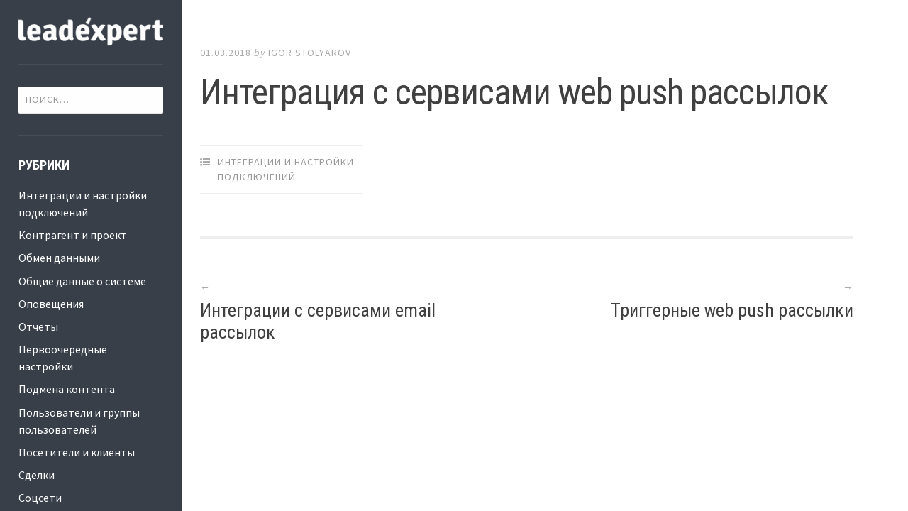

--- FILE ---
content_type: text/html; charset=UTF-8
request_url: https://help.leadexpert.pro/integraciya-s-servisami-web-push-rassylok/
body_size: 16235
content:
<!DOCTYPE html>
<html lang="ru-RU" prefix="og: http://ogp.me/ns#">
<head>
<meta charset="UTF-8">
<meta name="viewport" content="width=device-width, initial-scale=1">
<link rel="profile" href="http://gmpg.org/xfn/11">
<link rel="pingback" href="https://help.leadexpert.pro/xmlrpc.php">

<!-- Google Tag Manager -->
<script>(function(w,d,s,l,i){w[l]=w[l]||[];w[l].push({'gtm.start':
new Date().getTime(),event:'gtm.js'});var f=d.getElementsByTagName(s)[0],
j=d.createElement(s),dl=l!='dataLayer'?'&l='+l:'';j.async=true;j.src=
'https://www.googletagmanager.com/gtm.js?id='+i+dl;f.parentNode.insertBefore(j,f);
})(window,document,'script','dataLayer','GTM-5K7C53L');</script>
<!-- End Google Tag Manager -->
<title>Интеграция с сервисами web push рассылок - База знаний Leadexpert для пользователей</title>

<!-- This site is optimized with the Yoast SEO plugin v7.0.3 - https://yoast.com/wordpress/plugins/seo/ -->
<link rel="canonical" href="https://help.leadexpert.pro/integraciya-s-servisami-web-push-rassylok/" />
<meta property="og:locale" content="ru_RU" />
<meta property="og:type" content="article" />
<meta property="og:title" content="Интеграция с сервисами web push рассылок - База знаний Leadexpert для пользователей" />
<meta property="og:url" content="https://help.leadexpert.pro/integraciya-s-servisami-web-push-rassylok/" />
<meta property="og:site_name" content="База знаний Leadexpert для пользователей" />
<meta property="article:section" content="Интеграции и настройки подключений" />
<meta property="article:published_time" content="2018-03-01T18:45:55+00:00" />
<meta property="article:modified_time" content="2018-03-06T18:10:27+00:00" />
<meta property="og:updated_time" content="2018-03-06T18:10:27+00:00" />
<meta name="twitter:card" content="summary_large_image" />
<meta name="twitter:title" content="Интеграция с сервисами web push рассылок - База знаний Leadexpert для пользователей" />
<!-- / Yoast SEO plugin. -->

<link rel='dns-prefetch' href='//help.leadexpert.pro' />
<link rel='dns-prefetch' href='//fonts.googleapis.com' />
<link rel='dns-prefetch' href='//s.w.org' />
<link rel="alternate" type="application/rss+xml" title="База знаний Leadexpert для пользователей &raquo; Лента" href="https://help.leadexpert.pro/feed/" />
<link rel="alternate" type="application/rss+xml" title="База знаний Leadexpert для пользователей &raquo; Лента комментариев" href="https://help.leadexpert.pro/comments/feed/" />
		<script type="text/javascript">
			window._wpemojiSettings = {"baseUrl":"https:\/\/s.w.org\/images\/core\/emoji\/2.2.1\/72x72\/","ext":".png","svgUrl":"https:\/\/s.w.org\/images\/core\/emoji\/2.2.1\/svg\/","svgExt":".svg","source":{"concatemoji":"https:\/\/help.leadexpert.pro\/wp-includes\/js\/wp-emoji-release.min.js?ver=4.7.5"}};
			!function(a,b,c){function d(a){var b,c,d,e,f=String.fromCharCode;if(!k||!k.fillText)return!1;switch(k.clearRect(0,0,j.width,j.height),k.textBaseline="top",k.font="600 32px Arial",a){case"flag":return k.fillText(f(55356,56826,55356,56819),0,0),!(j.toDataURL().length<3e3)&&(k.clearRect(0,0,j.width,j.height),k.fillText(f(55356,57331,65039,8205,55356,57096),0,0),b=j.toDataURL(),k.clearRect(0,0,j.width,j.height),k.fillText(f(55356,57331,55356,57096),0,0),c=j.toDataURL(),b!==c);case"emoji4":return k.fillText(f(55357,56425,55356,57341,8205,55357,56507),0,0),d=j.toDataURL(),k.clearRect(0,0,j.width,j.height),k.fillText(f(55357,56425,55356,57341,55357,56507),0,0),e=j.toDataURL(),d!==e}return!1}function e(a){var c=b.createElement("script");c.src=a,c.defer=c.type="text/javascript",b.getElementsByTagName("head")[0].appendChild(c)}var f,g,h,i,j=b.createElement("canvas"),k=j.getContext&&j.getContext("2d");for(i=Array("flag","emoji4"),c.supports={everything:!0,everythingExceptFlag:!0},h=0;h<i.length;h++)c.supports[i[h]]=d(i[h]),c.supports.everything=c.supports.everything&&c.supports[i[h]],"flag"!==i[h]&&(c.supports.everythingExceptFlag=c.supports.everythingExceptFlag&&c.supports[i[h]]);c.supports.everythingExceptFlag=c.supports.everythingExceptFlag&&!c.supports.flag,c.DOMReady=!1,c.readyCallback=function(){c.DOMReady=!0},c.supports.everything||(g=function(){c.readyCallback()},b.addEventListener?(b.addEventListener("DOMContentLoaded",g,!1),a.addEventListener("load",g,!1)):(a.attachEvent("onload",g),b.attachEvent("onreadystatechange",function(){"complete"===b.readyState&&c.readyCallback()})),f=c.source||{},f.concatemoji?e(f.concatemoji):f.wpemoji&&f.twemoji&&(e(f.twemoji),e(f.wpemoji)))}(window,document,window._wpemojiSettings);
		</script>
		<style type="text/css">
img.wp-smiley,
img.emoji {
	display: inline !important;
	border: none !important;
	box-shadow: none !important;
	height: 1em !important;
	width: 1em !important;
	margin: 0 .07em !important;
	vertical-align: -0.1em !important;
	background: none !important;
	padding: 0 !important;
}
</style>
<link rel='stylesheet' id='contact-form-7-css'  href='https://help.leadexpert.pro/wp-content/plugins/contact-form-7/includes/css/styles.css?ver=4.9' type='text/css' media='all' />
<link rel='stylesheet' id='toc-screen-css'  href='https://help.leadexpert.pro/wp-content/plugins/table-of-contents-plus/screen.min.css?ver=1509' type='text/css' media='all' />
<link rel='stylesheet' id='editor-style-css'  href='https://help.leadexpert.pro/wp-content/themes/editorkb/style.css?ver=4.7.5' type='text/css' media='all' />
<link rel='stylesheet' id='editor-font-awesome-css-css'  href='https://help.leadexpert.pro/wp-content/themes/editorkb/inc/fontawesome/font-awesome.css?ver=4.1.0' type='text/css' media='screen' />
<!--[if IE]>
<link rel='stylesheet' id='ie7-style-css'  href='https://help.leadexpert.pro/wp-content/themes/editorkb/inc/styles/ie.css?ver=4.7.5' type='text/css' media='all' />
<![endif]-->
<link rel='stylesheet' id='editor-fonts-css'  href='//fonts.googleapis.com/css?family=Source+Sans+Pro%3A400%2C600%2C700%2C400italic%2C600italic%2C700italic%7CRoboto+Condensed%3A300%2C400%2C700%2C300italic%2C400italic%2C700italic&#038;subset=latin%2Clatin-ext' type='text/css' media='all' />
<link rel='stylesheet' id='enlighter-local-css'  href='https://help.leadexpert.pro/wp-content/plugins/enlighter/resources/EnlighterJS.min.css?ver=3.5' type='text/css' media='all' />
<script type='text/javascript' src='https://help.leadexpert.pro/wp-includes/js/jquery/jquery.js?ver=1.12.4'></script>
<script type='text/javascript' src='https://help.leadexpert.pro/wp-includes/js/jquery/jquery-migrate.min.js?ver=1.4.1'></script>
<link rel='https://api.w.org/' href='https://help.leadexpert.pro/wp-json/' />
<link rel="EditURI" type="application/rsd+xml" title="RSD" href="https://help.leadexpert.pro/xmlrpc.php?rsd" />
<link rel="wlwmanifest" type="application/wlwmanifest+xml" href="https://help.leadexpert.pro/wp-includes/wlwmanifest.xml" /> 
<meta name="generator" content="WordPress 4.7.5" />
<link rel='shortlink' href='https://help.leadexpert.pro/?p=417' />
<link rel="alternate" type="application/json+oembed" href="https://help.leadexpert.pro/wp-json/oembed/1.0/embed?url=https%3A%2F%2Fhelp.leadexpert.pro%2Fintegraciya-s-servisami-web-push-rassylok%2F" />
<link rel="alternate" type="text/xml+oembed" href="https://help.leadexpert.pro/wp-json/oembed/1.0/embed?url=https%3A%2F%2Fhelp.leadexpert.pro%2Fintegraciya-s-servisami-web-push-rassylok%2F&#038;format=xml" />
<style type="text/css">div#toc_container {background: #f9f9f9;border: 1px solid #aaaaaa;}</style></head>

<body class="post-template-default single single-post postid-417 single-format-standard">
<!-- Google Tag Manager (noscript) -->
<noscript><iframe src="https://www.googletagmanager.com/ns.html?id=GTM-5K7C53L"
height="0" width="0" style="display:none;visibility:hidden"></iframe></noscript>
<!-- End Google Tag Manager (noscript) -->	
<div id="page" class="hfeed site container">

	<a class="skip-link screen-reader-text" href="#content">Skip to content</a>

	<!-- Get sidebar color option (Appearance -> Customize -> 	Theme Options) -->
	
    	<header id="masthead" class="site-header dark" role="banner">
		<div id="tabs" class="toggle-tabs">
			<div class="site-header-inside">
				<!-- Logo, description and main navigation -->
				<div id="tab-1" class="tab-content current fadeIn">
					<div class="site-branding">
						<!-- Get the site branding -->
													<h1 class="site-logo">
								<a href="https://help.leadexpert.pro/"><img class="site-logo" src="https://help.leadexpert.pro/wp-content/uploads/2018/01/le-logo-min.png" alt="База знаний Leadexpert для пользователей" /></a>
							</h1>
											</div>

                                        	<div id="secondary" class="widget-area" role="complementary">
		<aside id="search-2" class="widget widget_search"><form role="search" method="get" class="search-form" action="https://help.leadexpert.pro/">
				<label>
					<span class="screen-reader-text">Найти:</span>
					<input type="search" class="search-field" placeholder="Поиск&hellip;" value="" name="s" />
				</label>
				<input type="submit" class="search-submit" value="Поиск" />
			</form></aside><aside id="categories-2" class="widget widget_categories"><h2 class="widget-title">Рубрики</h2>		<ul>
	<li class="cat-item cat-item-9"><a href="https://help.leadexpert.pro/category/integracii/" >Интеграции и настройки подключений</a>
</li>
	<li class="cat-item cat-item-7"><a href="https://help.leadexpert.pro/category/kontragent-i-proekt/" >Контрагент и проект</a>
</li>
	<li class="cat-item cat-item-18"><a href="https://help.leadexpert.pro/category/obmen/" >Обмен данными</a>
</li>
	<li class="cat-item cat-item-6"><a href="https://help.leadexpert.pro/category/obshhie-dannye-o-sisteme/" >Общие данные о системе</a>
</li>
	<li class="cat-item cat-item-17"><a href="https://help.leadexpert.pro/category/opoveshheniya/" >Оповещения</a>
</li>
	<li class="cat-item cat-item-20"><a href="https://help.leadexpert.pro/category/otchety/" >Отчеты</a>
</li>
	<li class="cat-item cat-item-8"><a href="https://help.leadexpert.pro/category/pervoocherednye-nastrojki/" >Первоочередные настройки</a>
</li>
	<li class="cat-item cat-item-14"><a href="https://help.leadexpert.pro/category/podmena-kontenta/" >Подмена контента</a>
</li>
	<li class="cat-item cat-item-11"><a href="https://help.leadexpert.pro/category/polzovateli-i-gruppy/" >Пользователи и группы пользователей</a>
</li>
	<li class="cat-item cat-item-13"><a href="https://help.leadexpert.pro/category/posetiteli-i-klienty/" >Посетители и клиенты</a>
</li>
	<li class="cat-item cat-item-12"><a href="https://help.leadexpert.pro/category/sdelki/" >Сделки</a>
</li>
	<li class="cat-item cat-item-21"><a href="https://help.leadexpert.pro/category/socseti/" >Соцсети</a>
</li>
	<li class="cat-item cat-item-15"><a href="https://help.leadexpert.pro/category/telefoniya/" >Телефония</a>
</li>
	<li class="cat-item cat-item-19"><a href="https://help.leadexpert.pro/category/triggernye/" >Триггеры и сценарии</a>
</li>
		</ul>
</aside>	</div><!-- #secondary -->

									</div><!-- #tab-1 -->

				<!-- Featured Posts template (template-featured-posts.php) -->
				
				<!-- Sidebar widgets -->
				<div id="tab-3" class="tab-content animated fadeIn" role="tabpanel" aria-labelledby="panel-3" aria-hidden="true">
									</div><!-- #tab-3 -->
			</div><!-- .site-header-inside -->
		</div><!-- #tabs -->
	</header><!-- #masthead -->
    
	<div id="content" class="site-content fadeInFast">

	<div id="primary" class="content-area">
		<main id="main" class="site-main" role="main">

		
			
<article id="post-417" class="post post-417 type-post status-publish format-standard hentry category-integracii">
	<!-- Grab the featured image -->
	
	<header class="entry-header">
				<div class="entry-date">
			<span class="posted-on"><a href="https://help.leadexpert.pro/integraciya-s-servisami-web-push-rassylok/" rel="bookmark"><time class="entry-date published" datetime="2018-03-01T18:45:55+00:00">01.03.2018</time><time class="updated" datetime="2018-03-06T18:10:27+00:00">06.03.2018</time></a></span><span class="byline"> by </span> <span class="author vcard"><a class="url fn n" href="https://help.leadexpert.pro/author/le-admin/">Igor Stolyarov</a></span>		</div><!-- .entry-meta -->
		
		<h1 class="entry-title">Интеграция с сервисами web push рассылок</h1>	</header><!-- .entry-header -->

	
<div class="entry-meta">
	
	<ul class="meta-list">
					<li class="meta-cat"><a href="https://help.leadexpert.pro/category/integracii/" rel="category tag">Интеграции и настройки подключений</a></li>
									</ul>
    </div>
	<div class="entry-content">
					</div><!-- .entry-content -->

</article><!-- #post-## -->

				<nav class="navigation post-navigation" role="navigation">
		<h1 class="screen-reader-text">Post navigation</h1>
		<div class="nav-links">
			            <div class="nav-previous"><a href="https://help.leadexpert.pro/integracii-s-email-servisami-rassylok/" rel="prev"><span class="meta-nav">&larr;</span> Интеграции с сервисами email рассылок</a></div><div class="nav-next"><a href="https://help.leadexpert.pro/triggernye-web-push-rassylki/" rel="next"><span class="meta-nav">&rarr;</span> Триггерные web push рассылки</a></div>		</div><!-- .nav-links -->
	</nav><!-- .navigation -->
	
			
		
		</main><!-- #main -->
	</div><!-- #primary -->


	</div><!-- #content -->

    </div><!-- #page -->

<script type='text/javascript'>
/* <![CDATA[ */
var wpcf7 = {"apiSettings":{"root":"https:\/\/help.leadexpert.pro\/wp-json\/contact-form-7\/v1","namespace":"contact-form-7\/v1"},"recaptcha":{"messages":{"empty":"\u041f\u043e\u0436\u0430\u043b\u0443\u0439\u0441\u0442\u0430, \u043f\u043e\u0434\u0442\u0432\u0435\u0440\u0434\u0438\u0442\u0435, \u0447\u0442\u043e \u0432\u044b \u043d\u0435 \u0440\u043e\u0431\u043e\u0442."}}};
/* ]]> */
</script>
<script type='text/javascript' src='https://help.leadexpert.pro/wp-content/plugins/contact-form-7/includes/js/scripts.js?ver=4.9'></script>
<script type='text/javascript' src='https://help.leadexpert.pro/wp-content/plugins/table-of-contents-plus/front.min.js?ver=1509'></script>
<script type='text/javascript' src='https://help.leadexpert.pro/wp-content/themes/editorkb/js/jquery.fitvids.js?ver=20140820'></script>
<script type='text/javascript' src='https://help.leadexpert.pro/wp-content/themes/editorkb/js/editor.js?ver=20120206'></script>
<script type='text/javascript' src='https://help.leadexpert.pro/wp-content/plugins/enlighter/resources/mootools-core-yc.js?ver=3.5'></script>
<script type='text/javascript' src='https://help.leadexpert.pro/wp-content/plugins/enlighter/resources/EnlighterJS.min.js?ver=3.5'></script>
<script type='text/javascript' src='https://help.leadexpert.pro/wp-includes/js/wp-embed.min.js?ver=4.7.5'></script>
<script type="text/javascript">/* <![CDATA[ */EnlighterJS_Config = {"selector":{"block":"pre.EnlighterJSRAW","inline":"code.EnlighterJSRAW"},"language":"generic","theme":"enlighter","indent":2,"hover":"hoverEnabled","showLinenumbers":true,"rawButton":true,"infoButton":true,"windowButton":true,"rawcodeDoubleclick":false,"grouping":true,"cryptex":{"enabled":false,"email":"mail@example.tld"}};!function(){var a=function(a){var b="Enlighter Error: ";console.error?console.error(b+a):console.log&&console.log(b+a)};return window.addEvent?"undefined"==typeof EnlighterJS?void a("Javascript Resources not loaded yet!"):"undefined"==typeof EnlighterJS_Config?void a("Configuration not loaded yet!"):void window.addEvent("domready",function(){EnlighterJS.Util.Init(EnlighterJS_Config.selector.block,EnlighterJS_Config.selector.inline,EnlighterJS_Config)}):void a("MooTools Framework not loaded yet!")}();;/* ]]> */</script>
</body>
</html>


--- FILE ---
content_type: text/css
request_url: https://help.leadexpert.pro/wp-content/themes/editorkb/style.css?ver=4.7.5
body_size: 50864
content:
/*
Theme Name: Editor Knowledge Base
Theme URI: https://arraythemes.com/themes/editor-wordpress-theme/
Author: Array
Author URI: https://arraythemes.com
Description: Editor puts bold and beautiful publishing right at your fingertips with comfortable, legible typography and large featured images. Using Featured Posts, you can display your favorite articles or editorials in the sidebar for even more exposure. Please open the readme.txt file to learn how to use Editor.
Version: 1.1.8
License: GNU General Public License v2 or later
License URI: http://www.gnu.org/licenses/gpl-2.0.html
Text Domain: editor
Domain Path: /languages/
Tags: two-columns, left-sidebar, custom-colors, editor-style, featured-images, theme-options, threaded-comments, translation-ready, blog, news

Editor WordPress Theme, Copyright 2014 Array
*/
/* --------------------------------------------------------------
TABLE OF CONTENTS
----------------------------------------------------------------
1.0 - Reset
2.0 - Typography
3.0 - Elements
4.0 - Forms
5.0 - Navigation
5.1 - Links
5.2 - Menus
5.3 - Post Navigation
5.4 - Page Navigation
5.5 - Toggle Menus
6.0 - Accessibility
7.0 - Alignments
8.0 - Clearings
9.0 - Widgets
10.0 - Content
10.1 - Posts and pages
10.2 - Comments
11.0 - Infinite scroll
12.0 - Media
13.0 - Header
14.0 - Footer
15.0 - Content
16.0 - Posts
17.0 - Archives
18.0 - Attachments
19.0 - Animations
-------------------------------------------------------------- */
/* --------------------------------------------------------------
1.0 - Reset
-------------------------------------------------------------- */
html, body, div, span, applet, object, iframe, h1, h2, h3, h4, h5, h6, p, blockquote, pre, a, abbr, acronym, address, big, cite, code, del, dfn, em, font, ins, kbd, q, s, samp, small, strike, strong, sub, sup, tt, var, dl, dt, dd, ol, ul, li, fieldset, form, label, legend, table, caption, tbody, tfoot, thead, tr, th, td {
    border: 0;
    font-family: inherit;
    font-size: 100%;
    font-style: inherit;
    font-weight: inherit;
    margin: 0;
    outline: 0;
    padding: 0;
    vertical-align: baseline;
}

html {
    font-size: 62.5%;
    overflow-y: scroll;
    -webkit-text-size-adjust: 100%;
    -ms-text-size-adjust: 100%;
}

body {
    background: #fff;
    position: relative;
}

@media screen and (max-width: 782px) {
    body.admin-bar {
        padding-top: 46px;
    }
}

*, *:before, *:after {
    -webkit-box-sizing: border-box;
    -moz-box-sizing: border-box;
    box-sizing: border-box;
}

article, aside, details, figcaption, figure, footer, header, main, nav, section {
    display: block;
}

table {
    /* tables still need 'cellspacing="0"' in the markup */
    border-collapse: separate;
    border-spacing: 0;
}

caption, th, td {
    font-weight: normal;
    text-align: left;
}

blockquote:before, blockquote:after, q:before, q:after {
    content: "";
}

blockquote, q {
    quotes: "" "";
}

a:focus {
    outline: thin dotted;
}

a:hover, a:active {
    outline: 0;
}

a img {
    border: 0;
}

/* --------------------------------------------------------------
2.0 Typography
-------------------------------------------------------------- */
/* Import Editor Sass Variables (inc/sass/variables.scss) */
/* Body font styles */
/* Title font styles */
/* Color variables */
/* Responsive media query mixins */
/* Styles for small text with uppercase font style. Used on dates and post meta */
/* Transition effect used througout Editor */
@import url('https://fonts.googleapis.com/css?family=Open+Sans');
body, button, input, select, textarea {
    color: #404040;
    font-family: "Source Sans Pro", "Helvetica Neue", Helvetica, Arial, sans-serif;
    font-size: 20px;
    line-height: 1.5;
}

h1, h2, h3, h4, h5, h6 {
    clear: both;
    font-family: "Roboto Condensed", "Helvetica Neue", Helvetica, Arial, sans-serif;
    font-weight: 400;
    line-height: 1.2;
    margin-bottom: 3%;
}

h1 {
    font-size: 50px;
}

h2 {
    font-size: 40px;
}

h3 {
    font-size: 30px;
}

h4 {
    font-size: 20px;
}

h5 {
    font-size: 16px;
}

h6 {
    font-size: 14px;
}

p {
    margin-bottom: 1em;
}

b, strong {
    font-weight: bold;
}

dfn, cite, em, i {
    font-style: italic;
}

blockquote {
    font-family: "Roboto Condensed", "Helvetica Neue", Helvetica, Arial, sans-serif;
    font-size: 32px;
    font-style: italic;
    font-weight: 300;
    margin: 1em 0 0 0;
    padding-right: 10%;
    position: relative;
}

@media (max-width: 768px) {
    blockquote {
        padding-right: 14%;
    }
}

blockquote:before {
    border: solid 2px #D4DAE0;
    border-radius: 100px;
    color: #D4DAE0;
    content: "\f10d";
    font-family: "FontAwesome";
    font-size: 18px;
    font-style: normal;
    line-height: 44px;
    text-align: center;
    position: absolute;
    right: 0;
    top: 2%;
    height: 46px;
    width: 46px;
}

address {
    margin: 0 0 1.5em;
}

pre {
    background: #F5F5F5;
    font-family: "Courier 10 Pitch", Courier, monospace;
    font-size: 15px;
    font-size: 1.5rem;
    line-height: 1.6;
    margin-bottom: 1.6em;
    max-width: 100%;
    overflow: auto;
    padding: 1.6em;
}

code, kbd, tt, var {
    font: 15px Monaco, Consolas, "Andale Mono", "DejaVu Sans Mono", monospace;
}

abbr, acronym {
    border-bottom: 1px dotted #666;
    cursor: help;
}

mark, ins {
    background: #fff9c0;
    text-decoration: none;
}

sup, sub {
    font-size: 75%;
    height: 0;
    line-height: 0;
    position: relative;
    vertical-align: baseline;
}

sup {
    bottom: 1ex;
}

sub {
    top: .5ex;
}

small {
    font-size: 75%;
}

big {
    font-size: 125%;
}

.highlight {
    background: #fff198;
}

.sticky {
    display: block;
}

/* --------------------------------------------------------------
3.0 Elements
-------------------------------------------------------------- */
hr {
    background-color: #f6f6f6;
    border: 0;
    height: 2px;
    margin: 5% 0;
}

ul, ol {
    margin: 0 0 5% 25px;
}

ul {
    list-style: square;
}

ol {
    list-style: decimal;
}

ul ul, ol ol, ul ol, ol ul {
    margin: .6em 0 0 1.5em;
}

.entry-content li {
    margin-bottom: 2%;
}

dt {
    font-weight: bold;
}

dd {
    margin: 0 1.5em 1.5em;
}

img {
    height: auto;
    /* Make sure images are scaled correctly. */
    max-width: 100%;
    /* Adhere to container width. */
}

figure {
    margin: 0;
}

/* Tables */
table {
    font-size: 18px;
    margin-bottom: 5%;
    padding: 0;
    width: 100%;
}

table thead {
    background: #f7f7f7;
}

table thead th {
    font-weight: bold;
}

table td, #content table th {
    padding: 10px;
}

table td {
    border-bottom: solid 1px #f7f7f7;
}

table tr:last-child td {
    border-bottom: none;
}

table tr:nth-child(even) {
    background: #f7f7f7;
}

/* --------------------------------------------------------------
4.0 Forms
-------------------------------------------------------------- */
button, input, textarea {
    font-size: 100%;
    /* Corrects font size not being inherited in all browsers */
    margin: 0;
    /* Addresses margins set differently in IE6/7, F3/4, S5, Chrome */
    vertical-align: baseline;
    /* Improves appearance and consistency in all browsers */
    *vertical-align: middle;
    /* Improves appearance and consistency in IE6/IE7 */
    -webkit-box-sizing: border-box;
    -moz-box-sizing: border-box;
    box-sizing: border-box;
}

button, input[type="button"], input[type="reset"], input[type="submit"], .button, #page #infinite-handle span {
    background: #404040;
    border: none;
    border-radius: 2px;
    color: #fff;
    font-family: "Roboto Condensed", "Helvetica Neue", Helvetica, Arial, sans-serif;
    font-size: 16px;
    letter-spacing: 1px;
    text-transform: uppercase;
    padding: 12px 15px;
}

button:hover, input[type="button"]:hover, input[type="reset"]:hover, input[type="submit"]:hover, .button:hover, #page #infinite-handle span:hover {
    background: #555;
    color: #fff;
    cursor: pointer;
}

button:focus, input[type="button"]:focus, input[type="reset"]:focus, input[type="submit"]:focus, button:active, input[type="button"]:active, input[type="reset"]:active, input[type="submit"]:active, .button:active, #page #infinite-handle span:active {
    border-color: #aaa #bbb #bbb #bbb;
    box-shadow: inset 0 -1px 0 rgba(255, 255, 255, 0.5), inset 0 2px 5px rgba(0, 0, 0, 0.15);
}

input[type="checkbox"], input[type="radio"] {
    padding: 0;
    /* Addresses excess padding in IE8/9 */
}

input[type="search"] {
    -webkit-appearance: textfield;
    -webkit-box-sizing: content-box;
    -moz-box-sizing: content-box;
    box-sizing: content-box;
}

input[type="search"]::-webkit-search-decoration {
    -webkit-appearance: none;
}

select {
    font-size: 100%;
    margin: 0;
    vertical-align: baseline;
    *vertical-align: middle;
    width: 100%;
    -webkit-appearance: normal;
    -webkit-box-sizing: border-box;
    -moz-box-sizing: border-box;
    box-sizing: border-box;
}

button::-moz-focus-inner, input::-moz-focus-inner {
    /* Corrects inner padding and border displayed oddly in FF3/4 www.sitepen.com/blog/2008/05/14/the-devils-in-the-details-fixing-dojos-toolbar-buttons/ */
    border: 0;
    padding: 0;
}

input[type="text"], input[type="email"], input[type="url"], input[type="password"], input[type="search"], textarea {
    color: #999;
    border: 2px solid #eee;
    border-radius: 2px;
}

input[type="text"]:focus, input[type="email"]:focus, input[type="url"]:focus, input[type="password"]:focus, input[type="search"]:focus, textarea:focus {
    border: 2px solid #ddd;
    color: #404040;
    outline: none;
}

input[type="text"], input[type="email"], input[type="url"], input[type="password"], input[type="search"] {
    padding: 8px 10px;
}

@media (max-width: 768px) {
    input[name="post_password"] {
        display: inline-block;
        margin-bottom: 10px;
        width: 100%;
    }
}

textarea {
    overflow: auto;
    /* Removes default vertical scrollbar in IE6/7/8/9 */
    padding: 10px;
    vertical-align: top;
    /* Improves readability and alignment in all browsers */
    width: 100%;
}

::-webkit-input-placeholder {
    /* WebKit browsers */
    color: #999;
}

:-moz-placeholder {
    /* Mozilla Firefox 4 to 18 */
    color: #999;
}

::-moz-placeholder {
    /* Mozilla Firefox 19+ */
    color: #999;
}

:-ms-input-placeholder {
    /* Internet Explorer 10+ */
    color: #999;
}

#main .contact-form {
    display: inline-block;
    margin: 4% 0;
    width: 100%;
}

#main .contact-form label {
    font-size: 16px;
    letter-spacing: 1px;
    margin-bottom: 10px;
    text-transform: uppercase;
}

#main .contact-form input[type='text'], #main .contact-form input[type='email'] {
    margin-bottom: 4%;
    width: 100%;
}

#main .contact-form textarea {
    margin-bottom: 4%;
    width: 98%;
}

#main .contact-form .contact-submit {
    margin-bottom: 0;
}

/* --------------------------------------------------------------
5.0 Navigation
-------------------------------------------------------------- */
/* --------------------------------------------------------------
5.1 Links
-------------------------------------------------------------- */
a {
    color: #999;
    text-decoration: none;
    -webkit-transition: .07s ease-in;
    -moz-transition: .07s ease-in;
    transition: .07s ease-in;
}

a:hover, a:focus, a:active {
    color: #404040;
    -webkit-transition: .07s ease-in;
    -moz-transition: .07s ease-in;
    transition: .07s ease-in;
}

/* --------------------------------------------------------------
5.2 Menus
-------------------------------------------------------------- */
.main-navigation {
    clear: both;
    display: block;
    float: left;
    padding-top: 30px;
    width: 100%;
}

@media (max-width: 768px) {
    .main-navigation {
        padding-top: 20px;
    }
}

.main-navigation ul {
    list-style: none;
    margin: 0 0 2% 0;
    padding-left: 0;
}

.main-navigation li {
    position: relative;
}

.main-navigation a {
    display: block;
    padding: 2% 0;
    color: #404040;
    font-family: "Roboto Condensed", "Helvetica Neue", Helvetica, Arial, sans-serif;
    font-size: 18px;
    text-decoration: none;
}

@media (max-width: 768px) {
    .main-navigation a {
        padding: 1% 0;
        font-size: 16px;
    }
}

.dark .main-navigation a {
    color: #BABFC5;
}

.main-navigation a:hover, .main-navigation .current_page_item a, .main-navigation .current-menu-item a {
    color: #777;
}

.dark .main-navigation a:hover, .dark .main-navigation .current_page_item a, .dark .main-navigation .current-menu-item a {
    color: #fff;
}

.main-navigation .sub-menu {
    margin-left: 4%;
}

.main-navigation .sub-menu li a:before {
    content: "- ";
    color: #aaa;
}

.dark .main-navigation .sub-menu li a:before {
    color: #BABFC5;
}

/* --------------------------------------------------------------
5.3 Post Navigations
-------------------------------------------------------------- */
.post-navigation {
    border-top: solid 4px #eee;
    overflow: hidden;
}

@media (max-width: 768px) {
    .post-navigation {
        margin-bottom: 4%;
    }
}

.post-navigation a {
    color: #404040;
}

.post-navigation a:hover {
    color: #555;
}

.post-navigation .nav-next, .post-navigation .nav-previous {
    border-top: solid 4px transparent;
    display: inline-block;
    float: left;
    width: 50%;
    vertical-align: top;
    color: #404040;
    font-family: "Roboto Condensed", "Helvetica Neue", Helvetica, Arial, sans-serif;
    font-size: 26px;
    line-height: 1.2;
    padding: 6% 0 7% 0;
    -webkit-transition: .07s ease-in;
    -moz-transition: .07s ease-in;
    transition: .07s ease-in;
}

.post-navigation .nav-next:hover, .post-navigation .nav-previous:hover {
    border-top: solid 4px #eee;
    -webkit-transition: .07s ease-in;
    -moz-transition: .07s ease-in;
    transition: .07s ease-in;
}

@media (max-width: 768px) {
    .post-navigation .nav-next, .post-navigation .nav-previous {
        width: 100%;
        border-top: none;
        font-size: 20px;
        margin-bottom: 0 !important;
    }

    .post-navigation .nav-next:hover, .post-navigation .nav-previous:hover {
        border-top: none;
    }

    .post-navigation .nav-next i, .post-navigation .nav-previous i {
        display: none;
    }
}

.post-navigation .meta-nav {
    clear: both;
    float: left;
    margin-bottom: 10px;
    width: 100%;
    color: #aaa;
    font-family: "Source Sans Pro", "Helvetica Neue", Helvetica, Arial, sans-serif;
    font-size: 14px;
    font-style: normal;
    letter-spacing: 1px;
    text-transform: uppercase;
}

.post-navigation .nav-next {
    float: right;
    padding-left: 5%;
    text-align: right;
}

@media (max-width: 768px) {
    .post-navigation .nav-next {
        display: inline-block;
        float: none;
        padding-left: 0;
        text-align: left;
    }
}

.post-navigation .nav-next i {
    margin-left: 5px;
}

.post-navigation .nav-previous {
    padding-right: 5%;
}

@media (max-width: 768px) {
    .post-navigation .nav-previous {
        margin-bottom: 5%;
        padding-bottom: 5%;
        padding-right: 0;
        border-right: none;
        border-bottom: solid 2px #eee;
    }
}

.post-navigation .nav-previous i {
    margin-right: 5px;
}

/* --------------------------------------------------------------
5.4 Page Navigation
-------------------------------------------------------------- */
.paging-navigation {
    display: inline-block;
    margin-bottom: 2%;
    width: 100%;
}

.paging-navigation .nav-previous {
    float: left;
}

.paging-navigation .nav-next {
    float: right;
}

/* --------------------------------------------------------------
5.5 Toggle Menus
-------------------------------------------------------------- */
.toggle-tabs {
    position: relative;
}

.toggle-bar {
    background: #E7E7E7;
    display: inline-block;
    margin: 0;
    padding: 8px 30px 0;
    position: fixed;
    left: 0;
    top: 0;
    width: 100%;
    z-index: 200;
}

@media (max-width: 768px) {
    .toggle-bar {
        padding: 8px 6% 0;
        position: absolute;
    }
}

.toggle-bar li {
    display: inline-block;
    list-style-type: none;
    margin-right: 15px;
    width: 18px;
}

.toggle-bar a {
    color: #babfc2;
    display: inline-block;
    padding: 2px 8px 2px 8px;
}

.toggle-bar a:hover {
    color: #80858A;
}

.toggle-bar a.current {
    color: #80858A;
    outline: none;
    background-color: #f5f5f5;
    border-radius: 6px 6px 0 0;
    color: #80858a;
}

.toggle-bar .fa-folder-open {
    display: none;
}

.dark .toggle-bar {
    background: #30353c;
}

.dark .toggle-bar a {
    color: #878D94;
}

.dark .toggle-bar a.current, .dark .toggle-bar a:hover {
    color: #fff;
}

.dark .toggle-bar a.current {
    background-color: #383f49;
}

.admin-bar .toggle-bar {
    top: 32px;
}

@media (max-width: 768px) {
    .admin-bar .toggle-bar {
        top: 0;
    }
}

@media (min-width: 769px) and (max-width: 782px) {
    .admin-bar .toggle-bar {
        top: 46px;
    }
}

.tab-content {
    display: none;
}

.tab-content.current {
    display: inherit;
}

@media (max-width: 768px) {
    #tab-1.current .main-navigation {
        display: inline-block !important;
    }
}

/* --------------------------------------------------------------
6.0 Accessibility
-------------------------------------------------------------- */
/* Text meant only for screen readers */
.screen-reader-text {
    clip: rect(1px, 1px, 1px, 1px);
    position: absolute !important;
}

.screen-reader-text:hover, .screen-reader-text:active, .screen-reader-text:focus {
    background-color: #f1f1f1;
    border-radius: 3px;
    box-shadow: 0 0 2px 2px rgba(0, 0, 0, 0.6);
    clip: auto !important;
    color: #21759b;
    display: block;
    font-size: 14px;
    font-weight: bold;
    height: auto;
    left: 5px;
    line-height: normal;
    padding: 15px 23px 14px;
    text-decoration: none;
    top: 5px;
    width: auto;
    z-index: 100000;
    /* Above WP toolbar */
}

/* --------------------------------------------------------------
7.0 Alignments
-------------------------------------------------------------- */
.alignleft {
    display: inline;
    float: left;
    margin: .5em 2em 0 0;
}

.alignright {
    display: inline;
    float: right;
    margin: .5em 0 0 2em;
}

.aligncenter {
    clear: both;
    display: block;
    margin: 0 auto;
}

.pull-right {
    float: right;
    margin: 1% -5% 3% 5%;
    text-align: right;
}

.pull-left {
    float: left;
    margin: 0 5% 3% -5%;
    text-align: left;
}

.pull-right, .pull-left {
    width: 34%;
    font-weight: 400;
    line-height: 30px;
    font-size: 22px;
    text-transform: uppercase;
    font-style: italic;
}

@media (max-width: 768px) {
    .pull-right, .pull-left {
        width: 100%;
        margin: 0 0 5% 0;
    }
}

/* --------------------------------------------------------------
8.0 Clearings
-------------------------------------------------------------- */
.clear:before, .clear:after, .entry-content:before, .entry-content:after, .comment-content:before, .comment-content:after, .site-header:before, .site-header:after, .site-content:before, .site-content:after, .site-footer:before, .site-footer:after {
    content: '';
    display: table;
}

.clear:after, .entry-content:after, .comment-content:after, .site-header:after, .site-content:after, .site-footer:after {
    clear: both;
}

/* --------------------------------------------------------------
9.0 Widgets
-------------------------------------------------------------- */
.widget-area {
    font-size: 16px;
    width: 100%;
    vertical-align: top;
}

.widget-area .widget {
    width: 100%;
    margin-bottom: 30px;
    padding-bottom: 30px;
    display: inline-block;
    border-bottom: solid 2px #eee;
}

.widget-area .widget:last-child {
    margin-bottom: 0;
    padding-bottom: 0;
    border-bottom: none;
}

.widget-area .widget > ul, .widget-area .widget li:last-child, .widget-area .widget .menu {
    margin: 0;
}

.widget-area .widget-title, .widget-area .widgettitle {
    color: #404040;
    font-size: 18px;
    font-weight: 700;
    text-transform: uppercase;
    margin-bottom: 20px;
}

.widget-area li {
    list-style-type: none;
    margin-bottom: 2%;
    padding-bottom: 2%;
    padding-left: 0;
    position: relative;
}

.widget-area a {
    color: #999;
}

.widget-area a:hover {
    color: #333;
}

.widget-area .widget select {
    max-width: 100%;
}

.widget-area .widget_search {
    padding-bottom: 30px;
}

.widget-area .widget_search .search-field {
    width: 100%;
    border: none;
    border-bottom: solid 1px #e8e8e8;
    border-radius: 2px;
    text-transform: uppercase;
    -webkit-box-sizing: border-box;
    -moz-box-sizing: border-box;
    box-sizing: border-box;
    color: #aaa;
    font-family: "Source Sans Pro", "Helvetica Neue", Helvetica, Arial, sans-serif;
    font-size: 14px;
    font-style: normal;
    letter-spacing: 1px;
    text-transform: uppercase;
    -webkit-appearance: none;
}

.widget-area .widget_search .search-field:focus {
    outline: none;
    color: #404040;
}

.widget-area .widget_search .search-submit {
    display: none;
}

.widget-area .featured-posts-widget {
    border-bottom: none;
}

.widget-area .featured-posts-widget .widget-title {
    margin-bottom: 30px;
}

.widget-area .featured-post {
    width: 100%;
    margin-bottom: 30px;
    padding-bottom: 20px;
    display: inline-block;
    border-bottom: solid 2px #eee;
}

.widget-area .featured-post:last-child {
    border-bottom: none;
}

.widget-area .featured-post .featured-post-image {
    display: inline-block;
    margin-bottom: 10px;
}

.widget-area .featured-post .featured-post-image img {
    max-width: 100%;
    width: 100%;
}

.widget-area .featured-post h3 {
    font-size: 20px;
    margin-bottom: 5px;
}

.widget-area .featured-post h3 a {
    color: #404040;
}

.widget-area .featured-post a {
    color: #aaa;
}

.widget-area .featured-post a:hover {
    color: #404040;
}

.widget-area .featured-post .featured-post-meta {
    color: #aaa;
    line-height: 1.4;
}

.widget-area .featured-post .featured-post-meta i {
    font-size: 12px;
    margin-right: 2px;
    text-align: center;
    width: 12px;
}

.widget-area .featured-post .entry-date {
    font-size: 13px;
}

.widget-area .featured-post .entry-date:hover {
    color: #404040;
}

.widget-area .featured-post .byline, .widget-area .featured-post .vcard {
    display: none;
}

.dark .widget-area {
    color: #BABFC5;
}

.dark .widget-area .widget {
    border-bottom-color: #474E57;
}

.dark .widget-area .widget-title {
    color: #fff;
}

.dark .widget-area a {
    color: #fff;
}

.dark .widget-area a:hover {
    color: #E6E9EC;
}

.dark .widget-area .featured-post {
    border-bottom-color: #474E57;
}

.dark .widget-area .featured-post a:hover {
    color: #fff;
}

.dark .widget-area .featured-post h3 a {
    color: #fff;
}

.dark .widget-area .entry-date:hover {
    color: #fff;
}

.menu-profile {
    display: inline-block;
    height: 100%;
    padding: 5%;
    width: 64%;
    vertical-align: top;
}

#calendar_wrap {
    background: #fff;
    border-right: none;
    border-bottom: none;
    box-shadow: rgba(0, 0, 0, 0.15) 0px 2px 2px -1px;
    color: #404040;
    -moz-box-shadow: rgba(0, 0, 0, 0.15) 0px 2px 2px -1px;
    -webkit-box-shadow: rgba(0, 0, 0, 0.15) 0px 2px 2px -1px;
}

#wp-calendar {
    font-size: 16px;
    margin: 0;
    max-width: 100%;
}

#wp-calendar caption {
    text-align: center;
    background: #EBEBEB;
    padding: 5px 10px;
    font-weight: bold;
}

#wp-calendar tr th, #wp-calendar tr td {
    text-align: center;
}

#wp-calendar tr th {
    background: #404040;
    color: #fff;
    margin: -10px -10px 10px -10px;
    font-size: 11px;
    font-weight: bold;
    padding: 10px 0;
}

#wp-calendar tbody tr td {
    padding: 2px 0;
    border-right: solid 1px #f3f3f3;
    border-top: solid 1px #f3f3f3;
}

#wp-calendar tfoot td {
    border-top: solid 1px #f3f3f3;
    border-right: solid 1px #eee;
    padding: 7px 0 5px 0;
    font-weight: bold;
    font-size: 10px;
    text-transform: uppercase;
}

#wp-calendar a {
    color: #404040;
}

#wp-calendar a:hover {
    color: #999;
}

.widget_rss li {
    border-bottom: solid 1px #eee;
    margin-bottom: 15px;
    padding-bottom: 15px;
}

.widget_rss li:last-child {
    border-bottom: none;
    margin-bottom: 0;
    padding-bottom: 0;
}

.widget_rss li .rsswidget {
    display: inline-block;
    width: 100%;
}

.widget_rss .rss-date, .widget_rss cite {
    font-size: 14px;
    text-transform: uppercase;
    display: inline-block;
    margin: 10px 0;
}

.dark .widget_rss li {
    border-bottom-color: #474E57;
}

/* --------------------------------------------------------------
10.0 Content
-------------------------------------------------------------- */
/* --------------------------------------------------------------
10.1 Posts and pages
-------------------------------------------------------------- */
.updated {
    display: none;
}

.byline {
    display: inline;
}

.page-content, .entry-content, .entry-summary {
    margin: 0;
}

.page-links {
    clear: both;
    font-weight: bold;
    margin: 0 0 1.5em;
    padding-top: 2%;
}

/* --------------------------------------------------------------
10.2 Comments
-------------------------------------------------------------- */
.comments-area {
    background: #f5f5f5;
    display: block;
    margin: 0 auto;
    padding: 6% 12% 5% 12%;
}

@media (max-width: 768px) {
    .comments-area {
        padding: 5%;
    }
}

.page .comments-area {
    background: #f9f9f9;
}

.comments-title {
    font-size: 52px;
    font-weight: 500;
    letter-spacing: -1px;
    margin-bottom: 7%;
    padding-bottom: 1%;
    width: 100%;
}

@media (max-width: 768px) {
    .comments-title {
        font-size: 38px;
    }
}

@media (max-width: 768px) {
    .comment-content {
        font-size: 18px;
    }
}

.comment-info {
    display: inline-block;
    margin-bottom: 3%;
}

.bypostauthor .comment-cite:after {
    color: #999;
    content: "\f007";
    font-family: "FontAwesome";
    font-size: 1.6rem;
    margin-left: 1rem;
    position: relative;
    top: -2px;
}

.comment-list, .comment-list li {
    margin: 0;
    counter-reset: li;
    list-style-type: none;
}

.comment-list > li {
    margin-bottom: 5%;
    padding-bottom: 5%;
    border-bottom: solid 3px #E6E6E6;
}

.comment-list .children {
    margin: 4% 0 0 13%;
}

.comment-list .children li {
    margin-bottom: 5%;
    padding-bottom: 2%;
    border-bottom: solid 3px #E6E6E6;
}

.comment-list .children li:first-child {
    border-top: solid 3px #E6E6E6;
    padding-top: 5%;
}

.comment-list .children li:last-child {
    margin-bottom: 0;
    padding-bottom: 0;
    border-bottom: none;
}

.comment-list .avatar {
    display: inline-block;
    margin-right: 5%;
    border-radius: 100px;
    vertical-align: top;
    width: 8%;
}

@media (max-width: 768px) {
    .comment-list .avatar {
        margin-top: 2%;
    }
}

.comment-wrap {
    display: inline-block;
    width: 82%;
    vertical-align: top;
}

.comment-cite {
    font-style: normal;
    display: inline-block;
    width: 100%;
    font-size: 24px;
    font-family: "Roboto Condensed", "Helvetica Neue", Helvetica, Arial, sans-serif;
}

.comment-cite a {
    color: #404040;
}

.comment-time, .comment-edit-link {
    color: #aaa;
    font-family: "Source Sans Pro", "Helvetica Neue", Helvetica, Arial, sans-serif;
    font-size: 14px;
    font-style: normal;
    letter-spacing: 1px;
    text-transform: uppercase;
}

.comment-reply-title {
    font-size: 52px;
    font-weight: 500;
    letter-spacing: -1px;
    margin-bottom: 3%;
}

@media (max-width: 768px) {
    .comment-reply-title {
        font-size: 34px;
    }
}

.comment-reply-title small a {
    background: #404040;
    border: none;
    border-radius: 2px;
    color: #fff;
    font-family: "Source Sans Pro", "Helvetica Neue", Helvetica, Arial, sans-serif;
    font-size: 12px;
    letter-spacing: 1px;
    text-transform: uppercase;
    text-align: right;
    margin-left: 8px;
    padding: 5px 8px;
}

.comment-reply-title small a:hover {
    background: #555;
    color: #fff;
    cursor: pointer;
}

.logged-in-as, .comment-notes {
    color: #aaa;
    font-family: "Source Sans Pro", "Helvetica Neue", Helvetica, Arial, sans-serif;
    font-size: 14px;
    font-style: normal;
    letter-spacing: 1px;
    text-transform: uppercase;
    margin-bottom: 3%;
}

.comment-notes {
    display: none;
}

.required {
    color: #F35959;
}

.logged-in-as a {
    color: #404040;
}

.comment-form-author, .comment-form-email, .comment-form-url {
    display: inline-block;
    width: 100%;
}

@media (max-width: 768px) {
    .comment-form-author, .comment-form-email, .comment-form-url {
        width: 100%;
        margin-right: 0;
    }
}

.comment-list #respond {
    border-top: solid 2px #eee;
    margin-top: 4%;
    padding-top: 4%;
}

@media (max-width: 768px) {
    .comment-form-url {
        margin-bottom: 1em;
    }
}

.comment-form label {
    display: inline-block;
    font-size: 16px;
    font-weight: 700;
    letter-spacing: 1px;
    margin-bottom: 10px;
    text-transform: uppercase;
}

.comment-form input {
    width: 100%;
}

.comment-form #submit {
    margin-top: 10px;
    width: auto;
}

.form-allowed-tags {
    display: none;
}

.comment-subscription-form {
    margin-bottom: 10px;
}

.comment-subscription-form label {
    font-weight: normal;
    font-size: 14px;
}

/* --------------------------------------------------------------
11.0 Infinite scroll
-------------------------------------------------------------- */
/* Globally hidden elements when Infinite Scroll is supported and in use. */
.infinite-scroll .paging-navigation,
.infinite-scroll.neverending .site-footer {
    /* Theme Footer (when set to scrolling) */
    display: none;
}

/* When Infinite Scroll has reached its end we need to re-display elements that were hidden (via .neverending) before */
.infinity-end.neverending .site-footer {
    display: block;
}

#page #infinite-handle {
    margin-bottom: 2%;
}

/* --------------------------------------------------------------
12.0 Media
-------------------------------------------------------------- */
.page-content img.wp-smiley, .entry-content img.wp-smiley, .comment-content img.wp-smiley {
    border: none;
    margin-bottom: 0;
    margin-top: 0;
    padding: 0;
}

.wp-caption {
    margin: 1.5em 0;
    max-width: 100%;
}

.wp-caption img[class*="wp-image-"] {
    display: block;
    margin: 0;
    max-width: 100%;
}

.wp-caption-text, .gallery-caption {
    display: inline-block;
    margin: 1em 0 0 0;
    text-align: center;
    width: 100%;
    color: #aaa;
    font-family: "Source Sans Pro", "Helvetica Neue", Helvetica, Arial, sans-serif;
    font-size: 14px;
    font-style: normal;
    letter-spacing: 1px;
    text-transform: uppercase;
}

.site-main .gallery {
    margin-bottom: 1.5em;
}

.gallery a img {
    border: none;
    height: auto;
    width: 100%;
    max-width: 100%;
}

.gallery dd, .gallery figcaption {
    font-size: 15px;
    text-align: left;
    margin: 0 0 15px 0;
}

.gallery-item {
    display: inline-block;
    padding-right: 5%;
    width: 25%;
    vertical-align: top;
}

@media (max-width: 768px) {
    .gallery-item {
        width: 32%;
    }
}

embed, iframe, object {
    max-width: 100%;
}

/* --------------------------------------------------------------
13.0 Header
-------------------------------------------------------------- */
.site-header::-webkit-scrollbar {
    display: none;
}

.fullscreen {
    display: none;
}

.site-header {
    background: #f5f5f5;
    position: fixed;
    top: 0;
    height: 100%;
    width: 20%;
    max-width: 320px;
    padding: 20px 2% 2% 2%;
    overflow: scroll;
    overflow-x: hidden;
    -webkit-overflow-scrolling: touch;
    z-index: 100;
    -webkit-transform: translate(0px, 0px);
    -moz-transform: translate(0px, 0px);
    -o-transform: translate(0px, 0px);
    -ms-transform: translate(0px, 0px);
    transform: translate(0px, 0px);
}

@media (max-width: 768px) {
    .site-header {
        margin-left: 0;
        padding: 70px 5% 25px 5%;
        position: relative;
        width: 100%;
        max-width: inherit;
    }
}

.dark.site-header {
    background: #383F49;
}

.admin-bar .site-header {
    padding-top: 50px;
}

/*@media (max-width: 768px) {
    .admin-bar .site-header {
        padding-top: 70px;
    }
}*/

.admin-bar .site-header-inside {
    top: 32px;
}

@media (max-width: 768px) {
    .admin-bar .site-header-inside {
        top: 0;
    }
}

@media (min-width: 769px) and (max-width: 782px) {
    .admin-bar .site-header-inside {
        top: 46px;
    }
}

.site-branding {
    width: 100%;
}

.site-logo {
    margin: 0;
}
h1.site-logo {
    border-bottom: solid 2px #474E57;
    margin-bottom: 30px;
    padding-bottom: 10px;
}

.site-title {
    font-family: "Roboto Condensed", "Helvetica Neue", Helvetica, Arial, sans-serif;
    font-size: 40px;
    font-weight: 700;
    letter-spacing: -1px;
    line-height: 1;
    text-transform: uppercase;
    word-wrap: break-word;
    margin: 0;
    position: relative;
}

.site-title a {
    position: relative;
    text-decoration: none;
    color: #404040;
}

.dark .site-title a {
    color: #fff;
}

.dark .site-title a:hover {
    color: #eee;
}

.site-description {
    color: #aaa;
    line-height: 1.4;
    font-family: "Source Sans Pro", "Helvetica Neue", Helvetica, Arial, sans-serif;
    font-size: 16px;
    font-weight: normal;
    display: inline-block;
    margin: 10px 0 0 0;
}

.dark .site-description {
    color: #BABFC5;
}

/* --------------------------------------------------------------
14.0 Footer
-------------------------------------------------------------- */
.site-footer {
    display: inline-block;
    padding: 0 6% 4% 26%;
    width: 100%;
    color: #aaa;
    font-family: "Source Sans Pro", "Helvetica Neue", Helvetica, Arial, sans-serif;
    font-size: 14px;
    font-style: normal;
    letter-spacing: 1px;
    text-transform: uppercase;
}

.site-footer .site-info {
    background: #f5f5f5;
    padding: 2.5%;
}

@media (max-width: 768px) {
    .site-footer {
        padding: 5%;
    }

    .site-footer .site-info {
        padding: 3%;
    }

    .site-footer .powered-by {
        display: inline-block;
        width: 100%;
    }

    .site-footer .sep {
        display: none;
    }
}

.site-footer a {
    color: #404040;
}

.site-footer a:hover {
    color: #999;
}

/* --------------------------------------------------------------
15.0 Content
-------------------------------------------------------------- */
.featured-image {
    margin-bottom: 4%;
    display: inline-block;
    width: 100%;
}

.content-area {
    max-width: 1000px;
}

.site-content {
    display: inline-block;
    width: 100%;
    padding: 5% 6% 4% 22%;
}

@media (max-width: 768px) {
    .site-content {
        padding: 5%;
    }
}

.admin-bar .site-content {
    padding-top: 7%;
}

.entry-date {
    margin-bottom: 2%;
    color: #aaa;
    font-family: "Source Sans Pro", "Helvetica Neue", Helvetica, Arial, sans-serif;
    font-size: 14px;
    font-style: normal;
    letter-spacing: 1px;
    text-transform: uppercase;
}

.entry-date a {
    color: #aaa;
    text-decoration: none;
}

.entry-date a:hover, .entry-date a time:hover {
    color: #404040;
}

.entry-date .byline {
    text-transform: lowercase;
    font-style: italic;
}

.entry-title {
    font-family: "Roboto Condensed", "Helvetica Neue", Helvetica, Arial, sans-serif;
    font-size: 50px;
    font-weight: 400;
    letter-spacing: -1px;
    line-height: 1.1;
    margin-bottom: 4%;
}

@media (max-width: 768px) {
    .entry-title {
        font-size: 30px;
        margin-bottom: 20px;
    }
}

.entry-title a {
    color: #404040;
    text-decoration: none;
}

.entry-title a:hover {
    color: #555;
}

.format-quote .entry-title {
    font-size: 64px;
    font-style: italic;
    font-weight: 300;
    line-height: 1.3;
    padding-right: 18%;
    position: relative;
}

@media (max-width: 768px) {
    .format-quote .entry-title {
        font-size: 32px;
    }
}

.format-quote .entry-title:before {
    border: solid 2px #D4DAE0;
    border-radius: 100px;
    color: #D4DAE0;
    content: "\f10d";
    font-family: "FontAwesome";
    font-size: 30px;
    font-style: normal;
    line-height: 72px;
    text-align: center;
    position: absolute;
    right: 0;
    top: 2%;
    height: 70px;
    width: 70px;
}

@media (max-width: 768px) {
    .format-quote .entry-title:before {
        font-size: 22px;
        line-height: 50px;
        height: 50px;
        width: 50px;
    }
}

.format-quote .entry-title p {
    margin-bottom: .5em;
}

.format-quote .entry-title p:last-child {
    margin-bottom: 0;
}

.format-quote .entry-title cite {
    color: #B2B8BD;
    font-size: 32px;
    font-weight: 400;
}

@media (max-width: 768px) {
    .format-quote .entry-title cite {
        font-size: 26px;
    }
}

.search-results .entry-title {
    margin-bottom: 3%;
}

.page-header {
    background: #F5F5F5;
    margin-bottom: 8%;
    padding: 2%;
}

@media (max-width: 768px) {
    .page-header {
        padding: 3%;
    }
}

.page-title {
    font-size: 24px;
    font-weight: 700;
    line-height: 1.1;
    text-transform: uppercase;
    margin-bottom: 0;
}

@media (max-width: 768px) {
    .page-title {
        font-size: 20px;
        letter-spacing: 0;
    }
}

.taxonomy-description {
    color: #aaa;
    font-family: "Source Sans Pro", "Helvetica Neue", Helvetica, Arial, sans-serif;
    font-size: 14px;
    font-style: normal;
    letter-spacing: 1px;
    text-transform: uppercase;
    margin-top: 5px;
}

.taxonomy-description p {
    margin-bottom: 0;
}

.entry-meta {
    display: inline-block;
    width: 25%;
    margin-right: 2%;
    margin-top: 1%;
    vertical-align: top;
}

@media (max-width: 768px) {
    .entry-meta {
        margin-bottom: 3%;
        width: 100%;
    }
}

.entry-excerpt {
    color: #999;
    border-top: solid 4px #eee;
    font-size: 16px;
    padding: 10% 0 1% 0;
    margin-bottom: 5%;
}

@media (max-width: 768px) {
    .entry-excerpt {
        font-size: 18px;
        padding: 5% 0 0 0;
    }
}

.meta-list {
    margin: 0;
    list-style-type: none;
    color: #aaa;
    font-family: "Source Sans Pro", "Helvetica Neue", Helvetica, Arial, sans-serif;
    font-size: 14px;
    font-style: normal;
    letter-spacing: 1px;
    text-transform: uppercase;
}

.meta-list li {
    margin-bottom: 12px;
    padding: 0 0 12px 25px;
    position: relative;
    border-bottom: solid 2px #eee;
}

.meta-list li:first-child {
    border-top: solid 2px #eee;
    padding-top: 12px;
}

.meta-list li:before {
    display: block;
    font-family: "FontAwesome";
    left: 0;
    position: absolute;
}

.meta-list i {
    color: #999;
    margin-right: 5px;
}

.meta-list .meta-cat:before {
    content: "\f0ca";
}

.meta-list .meta-tag:before {
    content: "\f02b";
}

.meta-list .meta-tag:before {
    content: "\f02b";
}

.meta-list .meta-comment:before {
    content: "\f0e5";
}

.meta-list .meta-edit:before {
    content: "\f044";
}

.meta-list a {
    color: #999;
}

.meta-list a:hover {
    color: #404040;
}

.entry-content {
    font-size: 21px;
    font-family: "Source Sans Pro", "Helvetica Neue", Helvetica, Arial, sans-serif;
    display: inline-block;
    width: 72%;
    vertical-align: top;
}

@media (max-width: 768px) {
    .entry-content {
        font-size: 18px;
        width: 100%;
    }
}

/* --------------------------------------------------------------
16.0 Posts
-------------------------------------------------------------- */
.post {
    margin-bottom: 10%;
    padding-bottom: 6%;
    border-bottom: solid 15px #f6f6f6;
}

.post:last-child, .post:last-of-type {
    margin-bottom: 8%;
}

@media (max-width: 768px) {
    .post {
        padding-bottom: 3%;
    }
}

.single .post, .page .post, .error404 .post, .archive .post:last-child {
    margin-bottom: 5%;
    padding-bottom: 0;
    border-bottom: none;
}

/* --------------------------------------------------------------
17.0 Archives
-------------------------------------------------------------- */
.page-header.profile {
    display: none;
}

.author-info {
    background: #f9f9f9;
    display: inline-block;
    margin-bottom: 8%;
    padding: 5% 8%;
    width: 100%;
}

.author-avatar {
    display: inline-block;
    margin-right: 2%;
    vertical-align: top;
    width: 15%;
}

.author-avatar img {
    border-radius: 250px;
}

.author-description {
    display: inline-block;
    color: #888;
    font-size: 22px;
    width: 75%;
}

@media (max-width: 768px) {
    .author-description {
        font-size: 18px;
    }
}

.author-description h2 {
    color: #404040;
    font-size: 34px;
}

@media (max-width: 768px) {
    .author-description h2 {
        font-size: 28px;
    }
}

/* --------------------------------------------------------------
18.0 Attachments
-------------------------------------------------------------- */
.attachment .comments-area, .attachment .entry-meta, .attachment .post-navigation, .attachment .entry-footer {
    display: none;
}

.mejs-container {
    margin-bottom: 1em;
}

/* --------------------------------------------------------------
19.0 Animations
-------------------------------------------------------------- */
@-webkit-keyframes fadeIn {
    0% {
        opacity: 0;
    }
    100% {
        opacity: 1;
    }
}

@keyframes fadeIn {
    0% {
        opacity: 0;
    }
    100% {
        opacity: 1;
    }
}

.fadeIn {
    -webkit-animation: fadeIn .5s;
    animation: fadeIn .5s;
    -webkit-animation-fill-mode: both;
    animation-fill-mode: both;
}

.fadeInFast {
    -webkit-animation: fadeIn .2s;
    animation: fadeIn .2s;
    -webkit-animation-fill-mode: both;
    animation-fill-mode: both;
}

/*--------------------------------------------------------------
20. Social Links
--------------------------------------------------------------*/
.social-links {
    clear: both;
    margin: 0 auto 1em;
    padding-top: 30px;
    width: 100%;
}

@media (max-width: 768px) {
    .social-links {
        margin: 0 auto 10px;
        padding-top: 20px;
    }
}

.social-links ul {
    margin: 0;
    padding: 0;
    list-style: none;
}

.social-links ul li {
    display: inline-block;
    margin: 0;
}

.social-links ul a {
    display: inline-block;
    min-height: 40px;
    min-width: 40px;
    text-decoration: none;
    background: #404040;
    border-radius: 50%;
    text-align: center;
    line-height: 40px;
}

@media (max-width: 768px) {
    .social-links ul a {
        min-height: 34px;
        min-width: 34px;
        line-height: 34px;
    }

    .social-links ul a .social-links ul a:before {
        font-size: 16px;
    }
}

.social-links ul a:before {
    color: #fff;
    display: block;
    font-family: FontAwesome;
    font-size: 18px;
    position: relative;
    -webkit-transition: all .3s ease-in-out;
    -moz-transition: all .3s ease-in-out;
    -o-transition: all .3s ease-in-out;
    transition: all .3s ease-in-out;
    text-align: center;
}

.social-links ul a:hover {
    text-decoration: none;
    background: #555555;
    -webkit-transition: all .3s ease-in-out;
    -moz-transition: all .3s ease-in-out;
    -o-transition: all .3s ease-in-out;
    transition: all .3s ease-in-out;
}

.social-links ul a[href*='wordpress.org']:before,
.social-links ul a[href*='wordpress.com']:before {
    content: '\f19a';
}

.social-links ul a[href*='facebook.com']:before {
    content: '\f09a';
}

.social-links ul a[href*='twitter.com']:before {
    content: '\f099';
}

.social-links ul a[href*='dribbble.com']:before {
    content: '\f17d';
}

.social-links ul a[href*='plus.google.com']:before {
    content: '\f0d5';
}

.social-links ul a[href*='pinterest.com']:before {
    content: '\f0d2';
}

.social-links ul a[href*='github.com']:before {
    content: '\f09b';
}

.social-links ul a[href*='tumblr.com']:before {
    content: '\f173';
}

.social-links ul a[href*='youtube.com']:before {
    content: '\f167';
}

.social-links ul a[href*='flickr.com']:before {
    content: '\f16e';
}

.social-links ul a[href*='vimeo.com']:before {
    content: '\f194';
}

.social-links ul a[href*='instagram.com']:before {
    content: '\f16d';
}

.social-links ul a[href*='codepen.io']:before {
    content: '\f1cb';
}

.social-links ul a[href*='linkedin.com']:before {
    content: '\f0e1';
}

.social-links ul a[href*='/feed']:before {
    content: '\f09e';
}

.social-links ul a[href*='mailto']:before {
    content: '\f0e0';
}

/*# sourceMappingURL=style.css.map */
.post-template-default .entry-meta {
    position: sticky;
    top: 30px;
}
@media (max-width: 900px) {
    .post-template-default .entry-meta {
        position: relative;
    }
}

.toc_widget_list {
    padding: 6px 10px !important;
    margin: 0;
    font-size: 17px;
    line-height: 18px;
    background: #f2f2f3 !important;
}
.toc_widget_list>li {
    margin-bottom: 10px;
}
.toc_widget_list ul {
    font-size: 15px;
}
.toc_widget_list ul ul {
    font-size: 13px;
}
.toc_widget_list a {
    color: #404040;
}
.toc_widget_list a:hover {
    color: #e06438;
}
.toc_widget_list li a.active {
    font-weight: bold;
    color: #e06438;
}
@media (max-width: 1024px) {
    .toc_widget_list {
        display: none;
    }
}

/*# main-header */
#main-header {
    padding-bottom: 50px;
    padding-top: 40px;
}
.admin-bar #main-header {
    padding-top: 72px;
}
#main-header {
    background: #383F49;
    text-align: center;
}
#main-header h1.site-logo {
    border-bottom: none;
    margin-bottom: 0;
    padding-bottom: 0;
}
#main-header h2.site-description {
    text-transform: uppercase;
    color: #fff;
    margin-bottom: 30px;
    font-size: 22px;
}
#main-header .search-form input[type="submit"] {
    display: none;
}
#main-header .search-form input[type="search"] {
    width: 50%;
    max-width: 450px;
    padding: 8px 20px;
    -webkit-border-radius: 25px;
    -moz-border-radius: 25px;
    border-radius: 25px;
}
#main-header + #content {
    padding: 5% 6% 4%;
    background: #ecf1f5;
}

#homepage-widgets .col-sm-4 {
    width: 29.33%;
    float: left;
    padding: 2%;
    background: #fff;
    margin: 1%;

    -webkit-box-shadow: 1px 1px 10px 0px rgba(50, 50, 50, 0.2);
    -moz-box-shadow:    1px 1px 10px 0px rgba(50, 50, 50, 0.2);
    box-shadow:         1px 1px 10px 0px rgba(50, 50, 50, 0.2);
}
#homepage-widgets .col-sm-4:nth-child(3n+1) {
    clear: left;
}
@media (max-width: 768px) {
    #homepage-widgets .col-sm-4 {
        width: 96%;
        float: left;
        padding: 2%;
        background: #fff;
        margin: 1%;
    }
}
#homepage-widgets h4 {
    font-weight: bold;
}
#homepage-widgets ul {
    list-style: none;
    margin: 0;
    font-size: 16px;
}
#homepage-widgets .rpwe-block a {
    font-family: "Source Sans Pro", "Helvetica Neue", Helvetica, Arial, sans-serif;
    font-size: 18px;
    color: #404040;
}
#homepage-widgets .rpwe-block a:hover {
    color: #e06438;
}
#homepage-widgets .rpwe-block {
    margin-top: 20px;
}
#homepage-widgets .rpwe-li {
    border-bottom: 1px solid #ecf1f5;
}

.entry-content a {
    color: #e06133;
    white-space: nowrap;
    border-bottom: 1px dashed;
}
.entry-content a:hover {
    color: #2c425a;
    border-bottom: none;
}
.entry-content {
    font-family: 'Open Sans',Arial,sans-serif;
}
.entry-title a:hover {
    background: #e06133;
    color: #fff;
}
.post-navigation a:hover {
    background: #e06133;
    color: #fff;
}
.btn.btn-theme {
    background-color: #e06133;
    border-color: #e0440b;
    border-top-left-radius: 2px;
    border-top-right-radius: 2px;
    border-bottom-right-radius: 2px;
    border-bottom-left-radius: 2px;
    text-transform: uppercase;
    color: white;
    font-size: 14px;
    padding: 10px 10px;
}
.btn.btn-theme:hover {
    background-color: #e0440b;
    border-color: #e0440b;
}
.subscribe-foot-blog{
    background: #f7f7f7;
    padding: 30px 25px !important;
    text-align:  center;
    box-shadow: 0 7px 30px #cacaca;
}
#footer-post-text{
    padding: 30px 25px !important;
    border: 3px dashed #bfbfbf;
}
article div.entry-content ul{
    padding: 30px 25px !important;
}

--- FILE ---
content_type: application/javascript
request_url: https://help.leadexpert.pro/wp-content/themes/editorkb/js/editor.js?ver=20120206
body_size: 3772
content:
jQuery(document).ready(function ($) {

    // Flag to allow clicking
    var clickAllowed = true;

    /* Store the window width */
    var windowWidth = $(window).width();

    // Check if window size will allow click event
    function onResize() {

        // Check window width has actually changed and it's not just iOS triggering a resize event on scroll
        if ($(window).width() != windowWidth) {

            // Update the window width for next time
            windowWidth = $(window).width();

            // If window size is okay, allow click event
            // and hide main navigation.
            if ($(window).width() < 841) {
                clickAllowed = true;
                $('.main-navigation, .social-links').hide();
            } else {
                // If window size is not okay, disallow click
                // event and display main navigation.
                clickAllowed = false;
                $('.main-navigation, .social-links').show();
            }
        }
    };

    // Fire the onResize function on resize and load
    $(window).on('resize load', onResize);

    // Navigation tabs
    $('ul.toggle-bar a').click(function () {
        var tab_id = $(this).attr('data-tab');

        $('ul.toggle-bar li a').removeClass('current');
        $('.tab-content').removeClass('current');

        $(this).addClass('current');
        $("#" + tab_id).addClass('current');

        // Handle ARIA attributes
        $('a[role="tab"]:not(current_tab)').attr('aria-selected', 'false');
        $(this).attr('aria-selected', 'true');
        $('div[role="tabpanel"]:not( .current )').attr('aria-hidden', 'true');
        $('div.current[role="tabpanel"]').attr('aria-hidden', 'false');
        return false;
    });

    // Slide nav up when clicking other tabs
    // as long as click event allowed
    $('ul.toggle-bar a:not(.nav-toggle)').click(function () {
        if (clickAllowed === true) {
            $('.main-navigation, .social-links').hide();
            return false;
        }
    });

    // Toggle the navigation menu on mobile
    // as long as click event allowed
    $('.current .nav-toggle').click(function () {
        if (clickAllowed === true) {
            $('.main-navigation, .social-links').fadeToggle(150);
            return false;
        }
    });

    // Close the sidebar folder icon
    $('.toggle-bar a').click(function () {
        $('.fa-folder-open').hide();
        $('.fa-folder').show();
        return false;
    });

    // Open the sidebar folder icon
    $('.folder-toggle').click(function () {
        $('.fa-folder,.fa-folder-open').toggle();
        $('#secondary').resize();
        return false;
    });

    // Fitvid
    function fitvids() {
        $("article iframe").not(".fitvid iframe").wrap("<div class='fitvid'/>");
        $(".fitvid").fitVids();
    }

    fitvids();

    // Hide the sidebar on full screen video
    $(document).on("webkitfullscreenchange mozfullscreenchange fullscreenchange", function () {
        $(".site-header").toggleClass('fullscreen');
    });

    //toc
    $(window).trigger('scroll');
    $(window).scroll(function () {
        var $sections = $('h2 span, h3 span, h4 span');
        $sections.each(function (i, el) {
            var top = $(el).offset().top - 50;
            var bottom = top + $(el).height();
            var scroll = $(window).scrollTop();
            var id = $(el).attr('id');
            if (scroll > top && scroll < bottom) {
                $('a.active').removeClass('active');
                $('a[href="#' + id + '"]').addClass('active');

            }
        })
    });
    $(".toc_widget_list").on("click","a", function (event) {
        event.preventDefault();
        var id  = $(this).attr('href'),
            top = $(id).offset().top - 5;
        $('body,html').animate({scrollTop: top}, 800);
    });

});